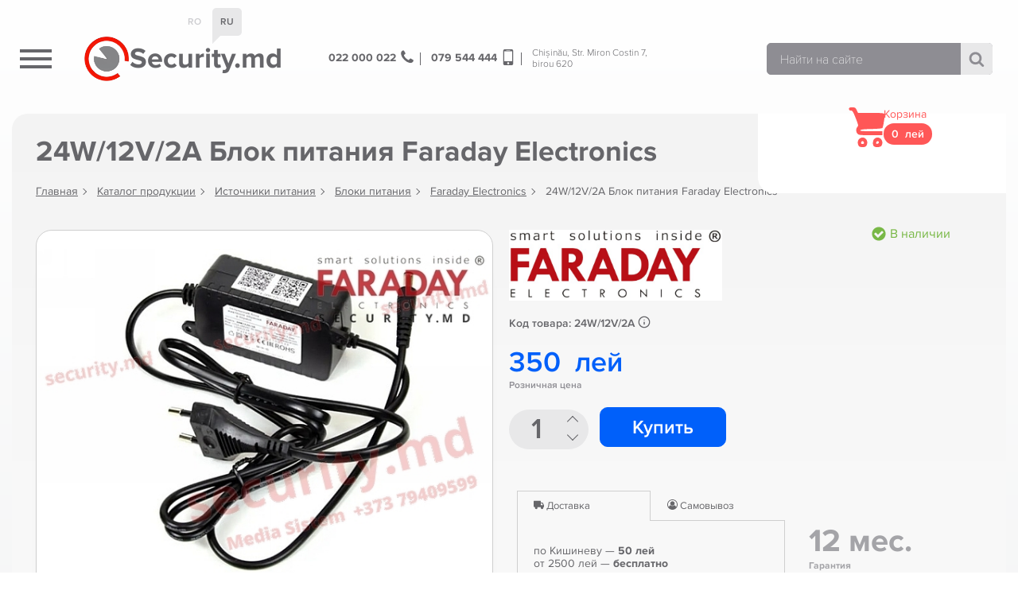

--- FILE ---
content_type: text/html; charset=UTF-8
request_url: https://security.md/product/24w-12v-2a-blok-pitaniya-faraday-electronics/
body_size: 12335
content:
<!doctype html>
<html dir="ltr" lang="ru-RU" prefix="og: https://ogp.me/ns#">
<head>
<meta charset="UTF-8">
<meta name="viewport" content="width=device-width, initial-scale=1, maximum-scale=2.0">
<link rel="profile" href="http://gmpg.org/xfn/11">
<link rel="pingback" href="https://security.md/xmlrpc.php">
<title>24W/12V/2A Блок питания Faraday Electronics | Security Shop</title>
<meta property="og:site_name" content="Security Shop"/>
<meta property="og:title" content="24W/12V/2A Блок питания Faraday Electronics" />
<meta property="og:description" content="Блок питания Faraday Electronics 24W/12V/2A импульсный, одноканальный.  Функциональные особенности: - 100% автоматическая защита выхода - высокий КПД - минимальная мощность холостого хода - минимальные шум и пульсации на выходе - минимальный размер" />
<meta property="og:image" content="https://security.md/wp-content/uploads/2023/09/609_487_202303faraday-electronics-24w-12v-2a-moldova1.jpg" />
<meta property="og:image:width" content="609" />
<meta property="og:image:height" content="438" />
<meta property="og:url" content="https://security.md/product/24w-12v-2a-blok-pitaniya-faraday-electronics/" />
<meta property="og:type" content="website" />
<script type="application/ld+json">
{ "@context": "https://schema.org",
 "@type": "Organization",
 "name": "\"Media Sistem\" SRL",
 "legalName" : "\"Media Sistem\" SRL",
 "url": "https://security.md",
 "logo": "https://security.md/wp-content/themes/security.md/img/logo.png",
 "address": {
 "@type": "PostalAddress",
 "streetAddress": "Str. Miron Costin 7, birou 620",
 "addressLocality": "Chișinău",
 "postalCode": "2068",
 "addressCountry": "MD"
 },
 "contactPoint": {
 "@type": "ContactPoint",
 "contactType": "customer support",
 "telephone": "[+37322000022,+37379544444]",
 "email": "mediasistem@mail.ru"
 }
 }
</script>
<script type="application/ld+json">
{
"@context": "https://schema.org",
"@type": "BreadcrumbList",
  "itemListElement": [{
    "@type": "ListItem",
    "position": 1,
    "name": "Главная",
    "item": "https://security.md"
  }
    ,{
    "@type": "ListItem",
    "position": 2,
    "name": "Каталог продукции",
    "item": "https://security.md/shop/"
  }  
    ,{
    "@type": "ListItem",
    "position": 3,
    "name": "Источники питания",
    "item": "https://security.md/pcat/istochniki-pitaniya/"
  }  
    ,{
    "@type": "ListItem",
    "position": 4,
    "name": "Блоки питания",
    "item": "https://security.md/pcat/istochniki-pitaniya/bloki-pitaniya/"
  }  
    ,{
    "@type": "ListItem",
    "position": 5,
    "name": "Faraday Electronics",
    "item": "https://security.md/pcat/istochniki-pitaniya/bloki-pitaniya/faraday-electronics/"
  }  
    ,{
    "@type": "ListItem",
    "position": 6,
    "name": "24W/12V/2A Блок питания Faraday Electronics",
    "item": "https://security.md/product/24w-12v-2a-blok-pitaniya-faraday-electronics/"
  }
    ]
}	
</script>

<script type="application/ld+json">
{
  "@context": "https://schema.org/",
  "@type": "Product",
  "name": "24W/12V/2A Блок питания Faraday Electronics",
  "image": ["https://security.md/wp-content/uploads/2023/09/609_487_202303faraday-electronics-24w-12v-2a-moldova1.jpg"],
  "description": "Блок питания Faraday Electronics 24W/12V/2A импульсный, одноканальный.  Функциональные особенности: - 100% автоматическая защита выхода - высокий КПД - минимальная мощность холостого хода - минимальные шум и пульсации на выходе - минимальный размер",
  "sku": "24W/12V/2A",
  "category":"Источники питания > Блоки питания > Faraday Electronics",
    "brand": {
    "@type": "Thing",
    "name": "Faraday Electronics"
  },
    "offers": {
    "@type": "Offer",
    "url": "https://security.md/product/24w-12v-2a-blok-pitaniya-faraday-electronics/",
    "priceCurrency": "MDL",
    "price": "350",
    "itemCondition": "https://schema.org/NewCondition",
    "availability": "https://schema.org/InStock",
    "priceValidUntil":"2026-01-29",
    "seller": {
      "@type": "Organization",
      "name": "\"Media Sistem\" SRL"
    }
  }
}
</script>
<link rel="apple-touch-icon" sizes="60x60" href="https://security.md/wp-content/themes/security.md/favicon/apple-touch-icon.png">
<link rel="icon" type="image/png" sizes="32x32" href="https://security.md/wp-content/themes/security.md/favicon/favicon-32x32.png">
<link rel="icon" type="image/png" sizes="16x16" href="https://security.md/wp-content/themes/security.md/favicon/favicon-16x16.png">
<link rel="manifest" href="https://security.md/wp-content/themes/security.md/favicon/site.webmanifest">
<link rel="mask-icon" href="https://security.md/wp-content/themes/security.md/favicon/safari-pinned-tab.svg" color="#1b1f77">
<link rel="shortcut icon" href="https://security.md/wp-content/themes/security.md/favicon/favicon.ico">
<meta name="msapplication-TileColor" content="#ffffff">
<meta name="msapplication-config" content="https://security.md/wp-content/themes/security.md/favicon/browserconfig.xml">
<meta name="theme-color" content="#ffffff">


	<style>img:is([sizes="auto" i], [sizes^="auto," i]) { contain-intrinsic-size: 3000px 1500px }</style>
	
		<!-- All in One SEO 4.8.1.1 - aioseo.com -->
	<meta name="description" content="Блок питания Faraday Electronics 24W/12V/2A импульсный, одноканальный. Функциональные особенности: - 100% автоматическая защита выхода - высокий КПД - минимальная мощность холостого хода - минимальные шум и пульсации на выходе - минимальный размер корпуса в своем классе - негорючий материал корпуса Технические характеристики: Выход: номинальная выходная мощность: 24 Вт максимальная выходная мощность: 28 Вт выходное напряжение:" />
	<meta name="robots" content="max-image-preview:large" />
	<link rel="canonical" href="https://security.md/product/24w-12v-2a-blok-pitaniya-faraday-electronics/" />
	<meta name="generator" content="All in One SEO (AIOSEO) 4.8.1.1" />
		<meta property="og:locale" content="ru_RU" />
		<meta property="og:site_name" content="Security Shop | Оборудование для безопасности, видеонаблюдение, домофоны в Молдове" />
		<meta property="og:type" content="article" />
		<meta property="og:title" content="24W/12V/2A Блок питания Faraday Electronics | Security Shop" />
		<meta property="og:description" content="Блок питания Faraday Electronics 24W/12V/2A импульсный, одноканальный. Функциональные особенности: - 100% автоматическая защита выхода - высокий КПД - минимальная мощность холостого хода - минимальные шум и пульсации на выходе - минимальный размер корпуса в своем классе - негорючий материал корпуса Технические характеристики: Выход: номинальная выходная мощность: 24 Вт максимальная выходная мощность: 28 Вт выходное напряжение:" />
		<meta property="og:url" content="https://security.md/product/24w-12v-2a-blok-pitaniya-faraday-electronics/" />
		<meta property="article:published_time" content="2023-09-06T10:18:53+00:00" />
		<meta property="article:modified_time" content="2023-09-06T15:23:28+00:00" />
		<meta name="twitter:card" content="summary_large_image" />
		<meta name="twitter:title" content="24W/12V/2A Блок питания Faraday Electronics | Security Shop" />
		<meta name="twitter:description" content="Блок питания Faraday Electronics 24W/12V/2A импульсный, одноканальный. Функциональные особенности: - 100% автоматическая защита выхода - высокий КПД - минимальная мощность холостого хода - минимальные шум и пульсации на выходе - минимальный размер корпуса в своем классе - негорючий материал корпуса Технические характеристики: Выход: номинальная выходная мощность: 24 Вт максимальная выходная мощность: 28 Вт выходное напряжение:" />
		<script type="application/ld+json" class="aioseo-schema">
			{"@context":"https:\/\/schema.org","@graph":[{"@type":"BreadcrumbList","@id":"https:\/\/security.md\/product\/24w-12v-2a-blok-pitaniya-faraday-electronics\/#breadcrumblist","itemListElement":[{"@type":"ListItem","@id":"https:\/\/security.md\/#listItem","position":1,"name":"\u0413\u043b\u0430\u0432\u043d\u0430\u044f \u0441\u0442\u0440\u0430\u043d\u0438\u0446\u0430","item":"https:\/\/security.md\/","nextItem":{"@type":"ListItem","@id":"https:\/\/security.md\/product\/24w-12v-2a-blok-pitaniya-faraday-electronics\/#listItem","name":"24W\/12V\/2A \u0411\u043b\u043e\u043a \u043f\u0438\u0442\u0430\u043d\u0438\u044f Faraday Electronics"}},{"@type":"ListItem","@id":"https:\/\/security.md\/product\/24w-12v-2a-blok-pitaniya-faraday-electronics\/#listItem","position":2,"name":"24W\/12V\/2A \u0411\u043b\u043e\u043a \u043f\u0438\u0442\u0430\u043d\u0438\u044f Faraday Electronics","previousItem":{"@type":"ListItem","@id":"https:\/\/security.md\/#listItem","name":"\u0413\u043b\u0430\u0432\u043d\u0430\u044f \u0441\u0442\u0440\u0430\u043d\u0438\u0446\u0430"}}]},{"@type":"ItemPage","@id":"https:\/\/security.md\/product\/24w-12v-2a-blok-pitaniya-faraday-electronics\/#itempage","url":"https:\/\/security.md\/product\/24w-12v-2a-blok-pitaniya-faraday-electronics\/","name":"24W\/12V\/2A \u0411\u043b\u043e\u043a \u043f\u0438\u0442\u0430\u043d\u0438\u044f Faraday Electronics | Security Shop","description":"\u0411\u043b\u043e\u043a \u043f\u0438\u0442\u0430\u043d\u0438\u044f Faraday Electronics 24W\/12V\/2A \u0438\u043c\u043f\u0443\u043b\u044c\u0441\u043d\u044b\u0439, \u043e\u0434\u043d\u043e\u043a\u0430\u043d\u0430\u043b\u044c\u043d\u044b\u0439. \u0424\u0443\u043d\u043a\u0446\u0438\u043e\u043d\u0430\u043b\u044c\u043d\u044b\u0435 \u043e\u0441\u043e\u0431\u0435\u043d\u043d\u043e\u0441\u0442\u0438: - 100% \u0430\u0432\u0442\u043e\u043c\u0430\u0442\u0438\u0447\u0435\u0441\u043a\u0430\u044f \u0437\u0430\u0449\u0438\u0442\u0430 \u0432\u044b\u0445\u043e\u0434\u0430 - \u0432\u044b\u0441\u043e\u043a\u0438\u0439 \u041a\u041f\u0414 - \u043c\u0438\u043d\u0438\u043c\u0430\u043b\u044c\u043d\u0430\u044f \u043c\u043e\u0449\u043d\u043e\u0441\u0442\u044c \u0445\u043e\u043b\u043e\u0441\u0442\u043e\u0433\u043e \u0445\u043e\u0434\u0430 - \u043c\u0438\u043d\u0438\u043c\u0430\u043b\u044c\u043d\u044b\u0435 \u0448\u0443\u043c \u0438 \u043f\u0443\u043b\u044c\u0441\u0430\u0446\u0438\u0438 \u043d\u0430 \u0432\u044b\u0445\u043e\u0434\u0435 - \u043c\u0438\u043d\u0438\u043c\u0430\u043b\u044c\u043d\u044b\u0439 \u0440\u0430\u0437\u043c\u0435\u0440 \u043a\u043e\u0440\u043f\u0443\u0441\u0430 \u0432 \u0441\u0432\u043e\u0435\u043c \u043a\u043b\u0430\u0441\u0441\u0435 - \u043d\u0435\u0433\u043e\u0440\u044e\u0447\u0438\u0439 \u043c\u0430\u0442\u0435\u0440\u0438\u0430\u043b \u043a\u043e\u0440\u043f\u0443\u0441\u0430 \u0422\u0435\u0445\u043d\u0438\u0447\u0435\u0441\u043a\u0438\u0435 \u0445\u0430\u0440\u0430\u043a\u0442\u0435\u0440\u0438\u0441\u0442\u0438\u043a\u0438: \u0412\u044b\u0445\u043e\u0434: \u043d\u043e\u043c\u0438\u043d\u0430\u043b\u044c\u043d\u0430\u044f \u0432\u044b\u0445\u043e\u0434\u043d\u0430\u044f \u043c\u043e\u0449\u043d\u043e\u0441\u0442\u044c: 24 \u0412\u0442 \u043c\u0430\u043a\u0441\u0438\u043c\u0430\u043b\u044c\u043d\u0430\u044f \u0432\u044b\u0445\u043e\u0434\u043d\u0430\u044f \u043c\u043e\u0449\u043d\u043e\u0441\u0442\u044c: 28 \u0412\u0442 \u0432\u044b\u0445\u043e\u0434\u043d\u043e\u0435 \u043d\u0430\u043f\u0440\u044f\u0436\u0435\u043d\u0438\u0435:","inLanguage":"ru-RU","isPartOf":{"@id":"https:\/\/security.md\/#website"},"breadcrumb":{"@id":"https:\/\/security.md\/product\/24w-12v-2a-blok-pitaniya-faraday-electronics\/#breadcrumblist"},"image":{"@type":"ImageObject","url":"https:\/\/security.md\/wp-content\/uploads\/2023\/09\/609_487_202303faraday-electronics-24w-12v-2a-moldova1.jpg","@id":"https:\/\/security.md\/product\/24w-12v-2a-blok-pitaniya-faraday-electronics\/#mainImage","width":609,"height":438},"primaryImageOfPage":{"@id":"https:\/\/security.md\/product\/24w-12v-2a-blok-pitaniya-faraday-electronics\/#mainImage"},"datePublished":"2023-09-06T10:18:53+00:00","dateModified":"2023-09-06T15:23:28+00:00"},{"@type":"Organization","@id":"https:\/\/security.md\/#organization","name":"Security Shop","description":"\u041e\u0431\u043e\u0440\u0443\u0434\u043e\u0432\u0430\u043d\u0438\u0435 \u0434\u043b\u044f \u0431\u0435\u0437\u043e\u043f\u0430\u0441\u043d\u043e\u0441\u0442\u0438, \u0432\u0438\u0434\u0435\u043e\u043d\u0430\u0431\u043b\u044e\u0434\u0435\u043d\u0438\u0435, \u0434\u043e\u043c\u043e\u0444\u043e\u043d\u044b \u0432 \u041c\u043e\u043b\u0434\u043e\u0432\u0435","url":"https:\/\/security.md\/"},{"@type":"WebSite","@id":"https:\/\/security.md\/#website","url":"https:\/\/security.md\/","name":"Security Shop","description":"\u041e\u0431\u043e\u0440\u0443\u0434\u043e\u0432\u0430\u043d\u0438\u0435 \u0434\u043b\u044f \u0431\u0435\u0437\u043e\u043f\u0430\u0441\u043d\u043e\u0441\u0442\u0438, \u0432\u0438\u0434\u0435\u043e\u043d\u0430\u0431\u043b\u044e\u0434\u0435\u043d\u0438\u0435, \u0434\u043e\u043c\u043e\u0444\u043e\u043d\u044b \u0432 \u041c\u043e\u043b\u0434\u043e\u0432\u0435","inLanguage":"ru-RU","publisher":{"@id":"https:\/\/security.md\/#organization"}}]}
		</script>
		<!-- All in One SEO -->

<style id='classic-theme-styles-inline-css'>
/*! This file is auto-generated */
.wp-block-button__link{color:#fff;background-color:#32373c;border-radius:9999px;box-shadow:none;text-decoration:none;padding:calc(.667em + 2px) calc(1.333em + 2px);font-size:1.125em}.wp-block-file__button{background:#32373c;color:#fff;text-decoration:none}
</style>
<style id='global-styles-inline-css'>
:root{--wp--preset--aspect-ratio--square: 1;--wp--preset--aspect-ratio--4-3: 4/3;--wp--preset--aspect-ratio--3-4: 3/4;--wp--preset--aspect-ratio--3-2: 3/2;--wp--preset--aspect-ratio--2-3: 2/3;--wp--preset--aspect-ratio--16-9: 16/9;--wp--preset--aspect-ratio--9-16: 9/16;--wp--preset--color--black: #000000;--wp--preset--color--cyan-bluish-gray: #abb8c3;--wp--preset--color--white: #ffffff;--wp--preset--color--pale-pink: #f78da7;--wp--preset--color--vivid-red: #cf2e2e;--wp--preset--color--luminous-vivid-orange: #ff6900;--wp--preset--color--luminous-vivid-amber: #fcb900;--wp--preset--color--light-green-cyan: #7bdcb5;--wp--preset--color--vivid-green-cyan: #00d084;--wp--preset--color--pale-cyan-blue: #8ed1fc;--wp--preset--color--vivid-cyan-blue: #0693e3;--wp--preset--color--vivid-purple: #9b51e0;--wp--preset--gradient--vivid-cyan-blue-to-vivid-purple: linear-gradient(135deg,rgba(6,147,227,1) 0%,rgb(155,81,224) 100%);--wp--preset--gradient--light-green-cyan-to-vivid-green-cyan: linear-gradient(135deg,rgb(122,220,180) 0%,rgb(0,208,130) 100%);--wp--preset--gradient--luminous-vivid-amber-to-luminous-vivid-orange: linear-gradient(135deg,rgba(252,185,0,1) 0%,rgba(255,105,0,1) 100%);--wp--preset--gradient--luminous-vivid-orange-to-vivid-red: linear-gradient(135deg,rgba(255,105,0,1) 0%,rgb(207,46,46) 100%);--wp--preset--gradient--very-light-gray-to-cyan-bluish-gray: linear-gradient(135deg,rgb(238,238,238) 0%,rgb(169,184,195) 100%);--wp--preset--gradient--cool-to-warm-spectrum: linear-gradient(135deg,rgb(74,234,220) 0%,rgb(151,120,209) 20%,rgb(207,42,186) 40%,rgb(238,44,130) 60%,rgb(251,105,98) 80%,rgb(254,248,76) 100%);--wp--preset--gradient--blush-light-purple: linear-gradient(135deg,rgb(255,206,236) 0%,rgb(152,150,240) 100%);--wp--preset--gradient--blush-bordeaux: linear-gradient(135deg,rgb(254,205,165) 0%,rgb(254,45,45) 50%,rgb(107,0,62) 100%);--wp--preset--gradient--luminous-dusk: linear-gradient(135deg,rgb(255,203,112) 0%,rgb(199,81,192) 50%,rgb(65,88,208) 100%);--wp--preset--gradient--pale-ocean: linear-gradient(135deg,rgb(255,245,203) 0%,rgb(182,227,212) 50%,rgb(51,167,181) 100%);--wp--preset--gradient--electric-grass: linear-gradient(135deg,rgb(202,248,128) 0%,rgb(113,206,126) 100%);--wp--preset--gradient--midnight: linear-gradient(135deg,rgb(2,3,129) 0%,rgb(40,116,252) 100%);--wp--preset--font-size--small: 13px;--wp--preset--font-size--medium: 20px;--wp--preset--font-size--large: 36px;--wp--preset--font-size--x-large: 42px;--wp--preset--spacing--20: 0.44rem;--wp--preset--spacing--30: 0.67rem;--wp--preset--spacing--40: 1rem;--wp--preset--spacing--50: 1.5rem;--wp--preset--spacing--60: 2.25rem;--wp--preset--spacing--70: 3.38rem;--wp--preset--spacing--80: 5.06rem;--wp--preset--shadow--natural: 6px 6px 9px rgba(0, 0, 0, 0.2);--wp--preset--shadow--deep: 12px 12px 50px rgba(0, 0, 0, 0.4);--wp--preset--shadow--sharp: 6px 6px 0px rgba(0, 0, 0, 0.2);--wp--preset--shadow--outlined: 6px 6px 0px -3px rgba(255, 255, 255, 1), 6px 6px rgba(0, 0, 0, 1);--wp--preset--shadow--crisp: 6px 6px 0px rgba(0, 0, 0, 1);}:where(.is-layout-flex){gap: 0.5em;}:where(.is-layout-grid){gap: 0.5em;}body .is-layout-flex{display: flex;}.is-layout-flex{flex-wrap: wrap;align-items: center;}.is-layout-flex > :is(*, div){margin: 0;}body .is-layout-grid{display: grid;}.is-layout-grid > :is(*, div){margin: 0;}:where(.wp-block-columns.is-layout-flex){gap: 2em;}:where(.wp-block-columns.is-layout-grid){gap: 2em;}:where(.wp-block-post-template.is-layout-flex){gap: 1.25em;}:where(.wp-block-post-template.is-layout-grid){gap: 1.25em;}.has-black-color{color: var(--wp--preset--color--black) !important;}.has-cyan-bluish-gray-color{color: var(--wp--preset--color--cyan-bluish-gray) !important;}.has-white-color{color: var(--wp--preset--color--white) !important;}.has-pale-pink-color{color: var(--wp--preset--color--pale-pink) !important;}.has-vivid-red-color{color: var(--wp--preset--color--vivid-red) !important;}.has-luminous-vivid-orange-color{color: var(--wp--preset--color--luminous-vivid-orange) !important;}.has-luminous-vivid-amber-color{color: var(--wp--preset--color--luminous-vivid-amber) !important;}.has-light-green-cyan-color{color: var(--wp--preset--color--light-green-cyan) !important;}.has-vivid-green-cyan-color{color: var(--wp--preset--color--vivid-green-cyan) !important;}.has-pale-cyan-blue-color{color: var(--wp--preset--color--pale-cyan-blue) !important;}.has-vivid-cyan-blue-color{color: var(--wp--preset--color--vivid-cyan-blue) !important;}.has-vivid-purple-color{color: var(--wp--preset--color--vivid-purple) !important;}.has-black-background-color{background-color: var(--wp--preset--color--black) !important;}.has-cyan-bluish-gray-background-color{background-color: var(--wp--preset--color--cyan-bluish-gray) !important;}.has-white-background-color{background-color: var(--wp--preset--color--white) !important;}.has-pale-pink-background-color{background-color: var(--wp--preset--color--pale-pink) !important;}.has-vivid-red-background-color{background-color: var(--wp--preset--color--vivid-red) !important;}.has-luminous-vivid-orange-background-color{background-color: var(--wp--preset--color--luminous-vivid-orange) !important;}.has-luminous-vivid-amber-background-color{background-color: var(--wp--preset--color--luminous-vivid-amber) !important;}.has-light-green-cyan-background-color{background-color: var(--wp--preset--color--light-green-cyan) !important;}.has-vivid-green-cyan-background-color{background-color: var(--wp--preset--color--vivid-green-cyan) !important;}.has-pale-cyan-blue-background-color{background-color: var(--wp--preset--color--pale-cyan-blue) !important;}.has-vivid-cyan-blue-background-color{background-color: var(--wp--preset--color--vivid-cyan-blue) !important;}.has-vivid-purple-background-color{background-color: var(--wp--preset--color--vivid-purple) !important;}.has-black-border-color{border-color: var(--wp--preset--color--black) !important;}.has-cyan-bluish-gray-border-color{border-color: var(--wp--preset--color--cyan-bluish-gray) !important;}.has-white-border-color{border-color: var(--wp--preset--color--white) !important;}.has-pale-pink-border-color{border-color: var(--wp--preset--color--pale-pink) !important;}.has-vivid-red-border-color{border-color: var(--wp--preset--color--vivid-red) !important;}.has-luminous-vivid-orange-border-color{border-color: var(--wp--preset--color--luminous-vivid-orange) !important;}.has-luminous-vivid-amber-border-color{border-color: var(--wp--preset--color--luminous-vivid-amber) !important;}.has-light-green-cyan-border-color{border-color: var(--wp--preset--color--light-green-cyan) !important;}.has-vivid-green-cyan-border-color{border-color: var(--wp--preset--color--vivid-green-cyan) !important;}.has-pale-cyan-blue-border-color{border-color: var(--wp--preset--color--pale-cyan-blue) !important;}.has-vivid-cyan-blue-border-color{border-color: var(--wp--preset--color--vivid-cyan-blue) !important;}.has-vivid-purple-border-color{border-color: var(--wp--preset--color--vivid-purple) !important;}.has-vivid-cyan-blue-to-vivid-purple-gradient-background{background: var(--wp--preset--gradient--vivid-cyan-blue-to-vivid-purple) !important;}.has-light-green-cyan-to-vivid-green-cyan-gradient-background{background: var(--wp--preset--gradient--light-green-cyan-to-vivid-green-cyan) !important;}.has-luminous-vivid-amber-to-luminous-vivid-orange-gradient-background{background: var(--wp--preset--gradient--luminous-vivid-amber-to-luminous-vivid-orange) !important;}.has-luminous-vivid-orange-to-vivid-red-gradient-background{background: var(--wp--preset--gradient--luminous-vivid-orange-to-vivid-red) !important;}.has-very-light-gray-to-cyan-bluish-gray-gradient-background{background: var(--wp--preset--gradient--very-light-gray-to-cyan-bluish-gray) !important;}.has-cool-to-warm-spectrum-gradient-background{background: var(--wp--preset--gradient--cool-to-warm-spectrum) !important;}.has-blush-light-purple-gradient-background{background: var(--wp--preset--gradient--blush-light-purple) !important;}.has-blush-bordeaux-gradient-background{background: var(--wp--preset--gradient--blush-bordeaux) !important;}.has-luminous-dusk-gradient-background{background: var(--wp--preset--gradient--luminous-dusk) !important;}.has-pale-ocean-gradient-background{background: var(--wp--preset--gradient--pale-ocean) !important;}.has-electric-grass-gradient-background{background: var(--wp--preset--gradient--electric-grass) !important;}.has-midnight-gradient-background{background: var(--wp--preset--gradient--midnight) !important;}.has-small-font-size{font-size: var(--wp--preset--font-size--small) !important;}.has-medium-font-size{font-size: var(--wp--preset--font-size--medium) !important;}.has-large-font-size{font-size: var(--wp--preset--font-size--large) !important;}.has-x-large-font-size{font-size: var(--wp--preset--font-size--x-large) !important;}
:where(.wp-block-post-template.is-layout-flex){gap: 1.25em;}:where(.wp-block-post-template.is-layout-grid){gap: 1.25em;}
:where(.wp-block-columns.is-layout-flex){gap: 2em;}:where(.wp-block-columns.is-layout-grid){gap: 2em;}
:root :where(.wp-block-pullquote){font-size: 1.5em;line-height: 1.6;}
</style>
<link rel='stylesheet' id='brands-styles-css' href='https://security.md/wp-content/plugins/woocommerce/assets/css/brands.css?ver=9.8.1' media='all' />
<link rel='stylesheet' id='secmd-jquery.bxslider-css' href='https://security.md/wp-content/themes/security.md/css/jquery.bxslider.css?ver=1.0' media='all' />
<link rel='stylesheet' id='secmd-slick-css' href='https://security.md/wp-content/themes/security.md/css/slick.css?ver=1.0' media='all' />
<link rel='stylesheet' id='secmd-jquery.fancybox-css' href='https://security.md/wp-content/themes/security.md/css/jquery.fancybox.min.css?ver=1.0' media='all' />
<link rel='stylesheet' id='secmd-main-css' href='https://security.md/wp-content/themes/security.md/css/main.css?ver=1.4' media='all' />
<link rel='stylesheet' id='wwp_single_product_page_css-css' href='https://security.md/wp-content/plugins/woocommerce-wholesale-prices/css/frontend/product/wwp-single-product-page.css?ver=2.2.2.1' media='all' />
<script src="https://security.md/wp-content/themes/security.md/js/jquery-3.3.1.min.js?ver=3.3.1" id="jquery-js"></script>
<script src="https://security.md/wp-content/plugins/woocommerce/assets/js/jquery-blockui/jquery.blockUI.min.js?ver=2.7.0-wc.9.8.1" id="jquery-blockui-js" defer data-wp-strategy="defer"></script>
<script id="wc-add-to-cart-js-extra">
var wc_add_to_cart_params = {"ajax_url":"\/wp-admin\/admin-ajax.php","wc_ajax_url":"\/?wc-ajax=%%endpoint%%","i18n_view_cart":"\u041f\u0440\u043e\u0441\u043c\u043e\u0442\u0440 \u043a\u043e\u0440\u0437\u0438\u043d\u044b","cart_url":"https:\/\/security.md\/cart\/","is_cart":"","cart_redirect_after_add":"no"};
</script>
<script src="https://security.md/wp-content/plugins/woocommerce/assets/js/frontend/add-to-cart.min.js?ver=9.8.1" id="wc-add-to-cart-js" defer data-wp-strategy="defer"></script>
<script id="wc-single-product-js-extra">
var wc_single_product_params = {"i18n_required_rating_text":"\u041f\u043e\u0436\u0430\u043b\u0443\u0439\u0441\u0442\u0430, \u043f\u043e\u0441\u0442\u0430\u0432\u044c\u0442\u0435 \u043e\u0446\u0435\u043d\u043a\u0443","i18n_rating_options":["1 \u0438\u0437 5 \u0437\u0432\u0451\u0437\u0434","2 \u0438\u0437 5 \u0437\u0432\u0451\u0437\u0434","3 \u0438\u0437 5 \u0437\u0432\u0451\u0437\u0434","4 \u0438\u0437 5 \u0437\u0432\u0451\u0437\u0434","5 \u0438\u0437 5 \u0437\u0432\u0451\u0437\u0434"],"i18n_product_gallery_trigger_text":"\u041f\u0440\u043e\u0441\u043c\u043e\u0442\u0440 \u0433\u0430\u043b\u0435\u0440\u0435\u0438 \u0438\u0437\u043e\u0431\u0440\u0430\u0436\u0435\u043d\u0438\u0439 \u0432 \u043f\u043e\u043b\u043d\u043e\u044d\u043a\u0440\u0430\u043d\u043d\u043e\u043c \u0440\u0435\u0436\u0438\u043c\u0435","review_rating_required":"yes","flexslider":{"rtl":false,"animation":"slide","smoothHeight":true,"directionNav":false,"controlNav":"thumbnails","slideshow":false,"animationSpeed":500,"animationLoop":false,"allowOneSlide":false},"zoom_enabled":"","zoom_options":[],"photoswipe_enabled":"","photoswipe_options":{"shareEl":false,"closeOnScroll":false,"history":false,"hideAnimationDuration":0,"showAnimationDuration":0},"flexslider_enabled":""};
</script>
<script src="https://security.md/wp-content/plugins/woocommerce/assets/js/frontend/single-product.min.js?ver=9.8.1" id="wc-single-product-js" defer data-wp-strategy="defer"></script>
<script src="https://security.md/wp-content/plugins/woocommerce/assets/js/js-cookie/js.cookie.min.js?ver=2.1.4-wc.9.8.1" id="js-cookie-js" defer data-wp-strategy="defer"></script>
<script id="woocommerce-js-extra">
var woocommerce_params = {"ajax_url":"\/wp-admin\/admin-ajax.php","wc_ajax_url":"\/?wc-ajax=%%endpoint%%","i18n_password_show":"\u041f\u043e\u043a\u0430\u0437\u0430\u0442\u044c \u043f\u0430\u0440\u043e\u043b\u044c","i18n_password_hide":"\u0421\u043a\u0440\u044b\u0442\u044c \u043f\u0430\u0440\u043e\u043b\u044c"};
</script>
<script src="https://security.md/wp-content/plugins/woocommerce/assets/js/frontend/woocommerce.min.js?ver=9.8.1" id="woocommerce-js" defer data-wp-strategy="defer"></script>
<link rel='shortlink' href='https://security.md/?p=30062' />
<meta name="wwp" content="yes" /><link hreflang="ru" href="https://security.md/ru/product/24w-12v-2a-blok-pitaniya-faraday-electronics/" rel="alternate" />
<link hreflang="ro" href="https://security.md/ro/product/24w-12v-2a-blok-pitaniya-faraday-electronics/" rel="alternate" />
<link hreflang="x-default" href="https://security.md/product/24w-12v-2a-blok-pitaniya-faraday-electronics/" rel="alternate" />
<meta name="generator" content="qTranslate-X 3.4.6.8" />
	<noscript><style>.woocommerce-product-gallery{ opacity: 1 !important; }</style></noscript>
	<meta name="generator" content="Elementor 3.28.3; features: additional_custom_breakpoints, e_local_google_fonts; settings: css_print_method-external, google_font-enabled, font_display-swap">
			<style>
				.e-con.e-parent:nth-of-type(n+4):not(.e-lazyloaded):not(.e-no-lazyload),
				.e-con.e-parent:nth-of-type(n+4):not(.e-lazyloaded):not(.e-no-lazyload) * {
					background-image: none !important;
				}
				@media screen and (max-height: 1024px) {
					.e-con.e-parent:nth-of-type(n+3):not(.e-lazyloaded):not(.e-no-lazyload),
					.e-con.e-parent:nth-of-type(n+3):not(.e-lazyloaded):not(.e-no-lazyload) * {
						background-image: none !important;
					}
				}
				@media screen and (max-height: 640px) {
					.e-con.e-parent:nth-of-type(n+2):not(.e-lazyloaded):not(.e-no-lazyload),
					.e-con.e-parent:nth-of-type(n+2):not(.e-lazyloaded):not(.e-no-lazyload) * {
						background-image: none !important;
					}
				}
			</style>
			</head>

<body class="nobg elementor-default elementor-kit-24121">



<header class="header " >
    <div class="wrapper">
        <div class="top_header">
            <ul class="langs">
               <li><a href="https://security.md/ro/product/24w-12v-2a-blok-pitaniya-faraday-electronics/">RO</a></li>
               <li><a class="active"  href="https://security.md/ru/product/24w-12v-2a-blok-pitaniya-faraday-electronics/">RU</a></li>
<!--               <li><a--><!-- href="--><!--/en/--><!--">EN</a></li>-->
            </ul>
            <ul class="top_menu">
                            </ul>
        </div>
        <div class="header_row">
            <div class="header_col_0">
                <div class="navigation_btn">
                    <div class="lines">
                        <span></span>
                        <span></span>
                        <span></span>
                    </div>
                </div>
            </div>
            <div class="header_col_1">
                <a href="https://security.md" class="header_logo">
                    <img width="58" height="58" src="https://security.md/wp-content/themes/security.md/img/logo.png" alt="Security.md logo">
                    <span class="text">Security.md</span>
                </a>
            </div>
            <div  class="header_col_2 address">
                <a class="phone" href="tel:+37322000022">
                    022&nbsp;000&nbsp;022
                    <svg class="icon ">
                    <use xlink:href="https://security.md/wp-content/themes/security.md/img/svgdefs.svg#icon_tel" xmlns:xlink="http://www.w3.org/1999/xlink"></use>
               </svg>                </a>
                <a class="phone" href="tel:+37379544444">
                    079&nbsp;544&nbsp;444
                    <svg class="icon ">
                    <use xlink:href="https://security.md/wp-content/themes/security.md/img/svgdefs.svg#icon_mobile" xmlns:xlink="http://www.w3.org/1999/xlink"></use>
               </svg>                </a>
                <a href="https://goo.gl/maps/EBgq9uuWZ5cKwEpX7" target="_blank">
                    Chișinău, 
                    Str. Miron Costin 7, <br> birou 620                </a>
            </div>
            <div class="header_col_3">
                <form action="https://security.md/search/" method="GET" class="search_form">
                                        <input type="search" placeholder="Найти на сайте" name="search" class="input" value="">
                    <button class="submit_btn" type="submit"><svg class="icon ">
                    <use xlink:href="https://security.md/wp-content/themes/security.md/img/svgdefs.svg#icon_search" xmlns:xlink="http://www.w3.org/1999/xlink"></use>
               </svg></button>
                </form>
            </div>
            <div class="header_col_4 cart_block">
                <div class="cart_icon">
                    <svg class="icon ">
                    <use xlink:href="https://security.md/wp-content/themes/security.md/img/svgdefs.svg#icon_cart2" xmlns:xlink="http://www.w3.org/1999/xlink"></use>
               </svg>                    <div class="cart_count">0</div>
                </div>
                    <div class="cart_text">
                        <span>Корзина</span>
                        <span class="price">0&nbsp; лей</span>
                    </div>

            </div>
            <div class="clearfix"></div>
        </div>
    </div>
</header>





<div class="main_top">
    <div class="wrapper">
        <div class="row">
            <div class="col_2">
                <nav class="navigation">
    <div class='mobile-lang-bar'><span><a href="https://security.md/ro/product/24w-12v-2a-blok-pitaniya-faraday-electronics/">RO</a></span><span class="active" ><a href="https://security.md/ru/product/24w-12v-2a-blok-pitaniya-faraday-electronics/">RU</a></span><span><a href="https://security.md/en/product/24w-12v-2a-blok-pitaniya-faraday-electronics/">EN</a></span></div>
    <ul class="header_nav">
            <li >
            <a  href="https://security.md/pcat/videonablyudenie/">
            <span class="icons">
                <svg class="icon plus">
                    <use xlink:href="https://security.md/wp-content/themes/security.md/img/svgdefs.svg#icon_plus_square" xmlns:xlink="http://www.w3.org/1999/xlink"></use>
               </svg>            </span>
                <span>Видеонаблюдение</span>
            </a>
                        <ul class="sub-category-nav">
                                <li>
                    <a  href="https://security.md/pcat/videonablyudenie/solar_solution/">
                        <span>Solar Solution</span>                        
                    </a>
                </li>
                                <li>
                    <a  href="https://security.md/pcat/videonablyudenie/ip-sistemy/">
                        <span>IP-Видеонаблюдение</span>                        
                    </a>
                </li>
                                <li>
                    <a  href="https://security.md/pcat/videonablyudenie/ahd-hdcvi-hdtvi-sistemy/">
                        <span>AHD, HDCVI, HDTVI Системы</span>                        
                    </a>
                </li>
                                <li>
                    <a  href="https://security.md/pcat/videonablyudenie/comutatoaresiantene/">
                        <span>Свитчи и антенны</span>                        
                    </a>
                </li>
                                <li>
                    <a  href="https://security.md/pcat/videonablyudenie/preobrazovateli-signala/">
                        <span>Преобразователи сигнала</span>                        
                    </a>
                </li>
                                <li>
                    <a  href="https://security.md/pcat/videonablyudenie/nakopiteli-informaczii/">
                        <span>Накопители информации</span>                        
                    </a>
                </li>
                                <li>
                    <a  href="https://security.md/pcat/videonablyudenie/peredacha-i-zashhita-videosignala/">
                        <span>Передача и защита видео</span>                        
                    </a>
                </li>
                                <li>
                    <a  href="https://security.md/pcat/videonablyudenie/kronshtejny-i-kozhuhi/">
                        <span>Термокожухи и кронштейны</span>                        
                    </a>
                </li>
                                <li>
                    <a  href="https://security.md/pcat/videonablyudenie/ustrojstva-upravleniya/">
                        <span>Мониторы и устройства управления</span>                        
                    </a>
                </li>
                                <li>
                    <a  href="https://security.md/pcat/videonablyudenie/aksessuary-videonablyudenie/">
                        <span>Аксессуары</span>                        
                    </a>
                </li>
                            </ul>
                    </li>
            <li >
            <a  href="https://security.md/pcat/domofony/">
            <span class="icons">
                <svg class="icon plus">
                    <use xlink:href="https://security.md/wp-content/themes/security.md/img/svgdefs.svg#icon_plus_square" xmlns:xlink="http://www.w3.org/1999/xlink"></use>
               </svg>            </span>
                <span>Домофоны</span>
            </a>
                        <ul class="sub-category-nav">
                                <li>
                    <a  href="https://security.md/pcat/domofony/ip-videodomofony/">
                        <span>IP Видеомониторы</span>                        
                    </a>
                </li>
                                <li>
                    <a  href="https://security.md/pcat/domofony/peregovornye-ustrojstva/">
                        <span>Переговорные устройства</span>                        
                    </a>
                </li>
                                <li>
                    <a  href="https://security.md/pcat/domofony/gotovye-komplekty-domofony/">
                        <span>Готовые комплекты</span>                        
                    </a>
                </li>
                                <li>
                    <a  href="https://security.md/pcat/domofony/ip-vyzyvnye-paneli/">
                        <span>IP Вызывные панели</span>                        
                    </a>
                </li>
                                <li>
                    <a  href="https://security.md/pcat/domofony/analogovye-videodomofony/">
                        <span>Аналоговые видеодомофоны</span>                        
                    </a>
                </li>
                                <li>
                    <a  href="https://security.md/pcat/domofony/audiodomofony/">
                        <span>Аудиодомофоны</span>                        
                    </a>
                </li>
                                <li>
                    <a  href="https://security.md/pcat/domofony/aksessuary/">
                        <span>Аксессуары для домофона</span>                        
                    </a>
                </li>
                            </ul>
                    </li>
            <li >
            <a  href="https://security.md/pcat/sistemy-kontrolya-i-upravleniya-dostupom/">
            <span class="icons">
                <svg class="icon plus">
                    <use xlink:href="https://security.md/wp-content/themes/security.md/img/svgdefs.svg#icon_plus_square" xmlns:xlink="http://www.w3.org/1999/xlink"></use>
               </svg>            </span>
                <span>Системы контроля доступа (СКУД)</span>
            </a>
                        <ul class="sub-category-nav">
                                <li>
                    <a  href="https://security.md/pcat/sistemy-kontrolya-i-upravleniya-dostupom/aksesuary/">
                        <span>Аксессуары</span>                        
                    </a>
                </li>
                                <li>
                    <a  href="https://security.md/pcat/sistemy-kontrolya-i-upravleniya-dostupom/kartochki-i-breloki/">
                        <span>Карточки и брелоки</span>                        
                    </a>
                </li>
                                <li>
                    <a  href="https://security.md/pcat/sistemy-kontrolya-i-upravleniya-dostupom/kontrollery/">
                        <span>Контроллеры</span>                        
                    </a>
                </li>
                                <li>
                    <a  href="https://security.md/pcat/sistemy-kontrolya-i-upravleniya-dostupom/software/">
                        <span>Программное обеспечение</span>                        
                    </a>
                </li>
                                <li>
                    <a  href="https://security.md/pcat/sistemy-kontrolya-i-upravleniya-dostupom/knopki-vyhoda/">
                        <span>Кнопки выхода</span>                        
                    </a>
                </li>
                                <li>
                    <a  href="https://security.md/pcat/sistemy-kontrolya-i-upravleniya-dostupom/turnikety-i-shlagbaumy/">
                        <span>Турникеты и Шлагбаумы</span>                        
                    </a>
                </li>
                                <li>
                    <a  href="https://security.md/pcat/sistemy-kontrolya-i-upravleniya-dostupom/dublikatory/">
                        <span>Дубликаторы</span>                        
                    </a>
                </li>
                                <li>
                    <a  href="https://security.md/pcat/sistemy-kontrolya-i-upravleniya-dostupom/dovodchiki/">
                        <span>Доводчики</span>                        
                    </a>
                </li>
                                <li>
                    <a  href="https://security.md/pcat/sistemy-kontrolya-i-upravleniya-dostupom/gps-monitoring/">
                        <span>GPS Мониторинг</span>                        
                    </a>
                </li>
                                <li>
                    <a  href="https://security.md/pcat/sistemy-kontrolya-i-upravleniya-dostupom/metallodetektory/">
                        <span>Металлодетекторы</span>                        
                    </a>
                </li>
                                <li>
                    <a  href="https://security.md/pcat/sistemy-kontrolya-i-upravleniya-dostupom/elektrozamki-zashhelki/">
                        <span>Электрозамки, защелки</span>                        
                    </a>
                </li>
                                <li>
                    <a  href="https://security.md/pcat/sistemy-kontrolya-i-upravleniya-dostupom/biometriya/">
                        <span>Биометрия</span>                        
                    </a>
                </li>
                                <li>
                    <a  href="https://security.md/pcat/sistemy-kontrolya-i-upravleniya-dostupom/schityvateli/">
                        <span>Считыватели</span>                        
                    </a>
                </li>
                            </ul>
                    </li>
            <li >
            <a  href="https://security.md/pcat/ohranno-pozharnaya-signalizacziya/">
            <span class="icons">
                <svg class="icon plus">
                    <use xlink:href="https://security.md/wp-content/themes/security.md/img/svgdefs.svg#icon_plus_square" xmlns:xlink="http://www.w3.org/1999/xlink"></use>
               </svg>            </span>
                <span>Охранные системы и сигнализации</span>
            </a>
                        <ul class="sub-category-nav">
                                <li>
                    <a  href="https://security.md/pcat/ohranno-pozharnaya-signalizacziya/kommunikatory-dozvonshhiki/">
                        <span>Коммуникаторы, дозвонщики</span>                        
                    </a>
                </li>
                                <li>
                    <a  href="https://security.md/pcat/ohranno-pozharnaya-signalizacziya/pribory-priemno-kontrolnye/">
                        <span>Приборы приемно-контрольные</span>                        
                    </a>
                </li>
                                <li>
                    <a  href="https://security.md/pcat/ohranno-pozharnaya-signalizacziya/besprovodnaya-signalizatsiya/">
                        <span>Беспроводная сигнализация</span>                        
                    </a>
                </li>
                                <li>
                    <a  href="https://security.md/pcat/ohranno-pozharnaya-signalizacziya/komplekty-signalizaczii/">
                        <span>Комплекты сигнализации</span>                        
                    </a>
                </li>
                                <li>
                    <a  href="https://security.md/pcat/ohranno-pozharnaya-signalizacziya/potenczial-radiobrelki/">
                        <span>Потенциал</span>                        
                    </a>
                </li>
                                <li>
                    <a  href="https://security.md/pcat/ohranno-pozharnaya-signalizacziya/sistemy-ohrany-perimetra/">
                        <span>Системы охраны периметра</span>                        
                    </a>
                </li>
                                <li>
                    <a  href="https://security.md/pcat/ohranno-pozharnaya-signalizacziya/provodnaya-signalizacziya/">
                        <span>Проводная сигнализация</span>                        
                    </a>
                </li>
                                <li>
                    <a  href="https://security.md/pcat/ohranno-pozharnaya-signalizacziya/sisteme-de-alarma-de-incendiu/">
                        <span>Системы пожарной сигнализации</span>                        
                    </a>
                </li>
                                <li>
                    <a  href="https://security.md/pcat/ohranno-pozharnaya-signalizacziya/izveshhateli/">
                        <span>Извещатели</span>                        
                    </a>
                </li>
                                <li>
                    <a  href="https://security.md/pcat/ohranno-pozharnaya-signalizacziya/opoveshhateli/">
                        <span>Оповещатели</span>                        
                    </a>
                </li>
                                <li>
                    <a  href="https://security.md/pcat/ohranno-pozharnaya-signalizacziya/priemniki/">
                        <span>Приемники</span>                        
                    </a>
                </li>
                            </ul>
                    </li>
            <li >
            <a  href="https://security.md/pcat/istochniki-pitaniya/">
            <span class="icons">
                <svg class="icon plus">
                    <use xlink:href="https://security.md/wp-content/themes/security.md/img/svgdefs.svg#icon_plus_square" xmlns:xlink="http://www.w3.org/1999/xlink"></use>
               </svg>            </span>
                <span>Источники питания</span>
            </a>
                        <ul class="sub-category-nav">
                                <li>
                    <a  href="https://security.md/pcat/istochniki-pitaniya/akkumulyatornye-batarei/">
                        <span>Аккумуляторные батареи</span>                        
                    </a>
                </li>
                                <li>
                    <a  href="https://security.md/pcat/istochniki-pitaniya/aksessuary-istochniki-pitaniya/">
                        <span>Аксессуары</span>                        
                    </a>
                </li>
                                <li>
                    <a  href="https://security.md/pcat/istochniki-pitaniya/batarejki/">
                        <span>Батарейки</span>                        
                    </a>
                </li>
                                <li>
                    <a  href="https://security.md/pcat/istochniki-pitaniya/mini-ups/">
                        <span>Mini UPS</span>                        
                    </a>
                </li>
                                <li>
                    <a  href="https://security.md/pcat/istochniki-pitaniya/transformatory/">
                        <span>Трансформаторы</span>                        
                    </a>
                </li>
                                <li>
                    <a  href="https://security.md/pcat/istochniki-pitaniya/bloki-pitaniya/">
                        <span>Блоки питания</span>                        
                    </a>
                </li>
                                <li>
                    <a  href="https://security.md/pcat/istochniki-pitaniya/bloki-besperebojnogo-pitaniya/">
                        <span>Блоки бесперебойного питания</span>                        
                    </a>
                </li>
                            </ul>
                    </li>
            <li >
            <a  href="https://security.md/pcat/sisteme-de-avertizare/">
            <span class="icons">
                <svg class="icon plus">
                    <use xlink:href="https://security.md/wp-content/themes/security.md/img/svgdefs.svg#icon_plus_square" xmlns:xlink="http://www.w3.org/1999/xlink"></use>
               </svg>            </span>
                <span>Звуковые системы оповещения</span>
            </a>
                    </li>
            <li >
            <a  href="https://security.md/pcat/metallodetektoryy/">
            <span class="icons">
                <svg class="icon plus">
                    <use xlink:href="https://security.md/wp-content/themes/security.md/img/svgdefs.svg#icon_plus_square" xmlns:xlink="http://www.w3.org/1999/xlink"></use>
               </svg>            </span>
                <span>Металлодетекторы</span>
            </a>
                    </li>
            <li >
            <a  href="https://security.md/pcat/kabelnaya-produkcziya/">
            <span class="icons">
                <svg class="icon plus">
                    <use xlink:href="https://security.md/wp-content/themes/security.md/img/svgdefs.svg#icon_plus_square" xmlns:xlink="http://www.w3.org/1999/xlink"></use>
               </svg>            </span>
                <span>Кабельная продукция</span>
            </a>
                        <ul class="sub-category-nav">
                                <li>
                    <a  href="https://security.md/pcat/kabelnaya-produkcziya/drugoe/">
                        <span>Другое</span>                        
                    </a>
                </li>
                                <li>
                    <a  href="https://security.md/pcat/kabelnaya-produkcziya/vitaya-para/">
                        <span>Витая пара (UTP)</span>                        
                    </a>
                </li>
                                <li>
                    <a  href="https://security.md/pcat/kabelnaya-produkcziya/opticheskij-kabel/">
                        <span>Оптический кабель</span>                        
                    </a>
                </li>
                                <li>
                    <a  href="https://security.md/pcat/kabelnaya-produkcziya/negoryuchij-kabel/">
                        <span>Негорючий кабель</span>                        
                    </a>
                </li>
                                <li>
                    <a  href="https://security.md/pcat/kabelnaya-produkcziya/koaksialnyj-kabel/">
                        <span>Коаксиальный кабель</span>                        
                    </a>
                </li>
                                <li>
                    <a  href="https://security.md/pcat/kabelnaya-produkcziya/signalnyj-kabel/">
                        <span>Сигнальный кабель</span>                        
                    </a>
                </li>
                                <li>
                    <a  href="https://security.md/pcat/kabelnaya-produkcziya/silovoj-kabel/">
                        <span>Силовой кабель</span>                        
                    </a>
                </li>
                            </ul>
                    </li>
            <li >
            <a  href="https://security.md/pcat/dictofon/">
            <span class="icons">
                <svg class="icon plus">
                    <use xlink:href="https://security.md/wp-content/themes/security.md/img/svgdefs.svg#icon_plus_square" xmlns:xlink="http://www.w3.org/1999/xlink"></use>
               </svg>            </span>
                <span>Диктофоны</span>
            </a>
                        <ul class="sub-category-nav">
                                <li>
                    <a  href="https://security.md/pcat/dictofon/olympus/">
                        <span>Olympus</span>                        
                    </a>
                </li>
                            </ul>
                    </li>
            <li >
            <a  href="https://security.md/pcat/binocluri-camere-cu-termoviziune/">
            <span class="icons">
                <svg class="icon plus">
                    <use xlink:href="https://security.md/wp-content/themes/security.md/img/svgdefs.svg#icon_plus_square" xmlns:xlink="http://www.w3.org/1999/xlink"></use>
               </svg>            </span>
                <span>Бинокли / Тепловизоры</span>
            </a>
                    </li>
            <li >
            <a  href="https://security.md/pcat/radiostanczii/">
            <span class="icons">
                <svg class="icon plus">
                    <use xlink:href="https://security.md/wp-content/themes/security.md/img/svgdefs.svg#icon_plus_square" xmlns:xlink="http://www.w3.org/1999/xlink"></use>
               </svg>            </span>
                <span>Радиостанции</span>
            </a>
                        <ul class="sub-category-nav">
                                <li>
                    <a  href="https://security.md/pcat/radiostanczii/drugie-radiostanczii/">
                        <span>Другие</span>                        
                    </a>
                </li>
                                <li>
                    <a  href="https://security.md/pcat/radiostanczii/baofeng/">
                        <span>Baofeng</span>                        
                    </a>
                </li>
                            </ul>
                    </li>
            <li >
            <a  href="https://security.md/pcat/numarat-bancnote/">
            <span class="icons">
                <svg class="icon plus">
                    <use xlink:href="https://security.md/wp-content/themes/security.md/img/svgdefs.svg#icon_plus_square" xmlns:xlink="http://www.w3.org/1999/xlink"></use>
               </svg>            </span>
                <span>Купюросчетные машинки</span>
            </a>
                    </li>
            <li >
            <a  href="https://security.md/pcat/sistemy-umnyj-dom/">
            <span class="icons">
                <svg class="icon plus">
                    <use xlink:href="https://security.md/wp-content/themes/security.md/img/svgdefs.svg#icon_plus_square" xmlns:xlink="http://www.w3.org/1999/xlink"></use>
               </svg>            </span>
                <span>Системы Умный дом</span>
            </a>
                    </li>
            <li >
            <a  href="https://security.md/pcat/rashodnye-materialy/">
            <span class="icons">
                <svg class="icon plus">
                    <use xlink:href="https://security.md/wp-content/themes/security.md/img/svgdefs.svg#icon_plus_square" xmlns:xlink="http://www.w3.org/1999/xlink"></use>
               </svg>            </span>
                <span>Расходные материалы</span>
            </a>
                        <ul class="sub-category-nav">
                                <li>
                    <a  href="https://security.md/pcat/rashodnye-materialy/styazhki/">
                        <span>Стяжки</span>                        
                    </a>
                </li>
                                <li>
                    <a  href="https://security.md/pcat/rashodnye-materialy/kronshtejny-dlya-plintov/">
                        <span>Кронштейны для плинтов</span>                        
                    </a>
                </li>
                                <li>
                    <a  href="https://security.md/pcat/rashodnye-materialy/vilka-setevaya-220v/">
                        <span>Вилка сетевая (220В)</span>                        
                    </a>
                </li>
                                <li>
                    <a  href="https://security.md/pcat/rashodnye-materialy/klipsy/">
                        <span>Клипсы</span>                        
                    </a>
                </li>
                                <li>
                    <a  href="https://security.md/pcat/rashodnye-materialy/kronshtejny/">
                        <span>Кронштейны</span>                        
                    </a>
                </li>
                                <li>
                    <a  href="https://security.md/pcat/rashodnye-materialy/capace/">
                        <span>Колпачки</span>                        
                    </a>
                </li>
                                <li>
                    <a  href="https://security.md/pcat/rashodnye-materialy/multimetry/">
                        <span>Мультиметры</span>                        
                    </a>
                </li>
                                <li>
                    <a  href="https://security.md/pcat/rashodnye-materialy/metizy/">
                        <span>Метизы</span>                        
                    </a>
                </li>
                                <li>
                    <a  href="https://security.md/pcat/rashodnye-materialy/konnektory/">
                        <span>Коннекторы</span>                        
                    </a>
                </li>
                                <li>
                    <a  href="https://security.md/pcat/rashodnye-materialy/gofrotruba/">
                        <span>Гофротруба</span>                        
                    </a>
                </li>
                                <li>
                    <a  href="https://security.md/pcat/rashodnye-materialy/kabel-kanal/">
                        <span>Кабель-канал</span>                        
                    </a>
                </li>
                                <li>
                    <a  href="https://security.md/pcat/rashodnye-materialy/plinty/">
                        <span>Плинты</span>                        
                    </a>
                </li>
                                <li>
                    <a  href="https://security.md/pcat/rashodnye-materialy/rozetki-nakladnye/">
                        <span>Розетки накладные</span>                        
                    </a>
                </li>
                                <li>
                    <a  href="https://security.md/pcat/rashodnye-materialy/kabel-bnc-dc/">
                        <span>Кабель BNC+DC</span>                        
                    </a>
                </li>
                                <li>
                    <a  href="https://security.md/pcat/rashodnye-materialy/rele/">
                        <span>Реле</span>                        
                    </a>
                </li>
                                <li>
                    <a  href="https://security.md/pcat/rashodnye-materialy/dyubelya/">
                        <span>Дюбеля</span>                        
                    </a>
                </li>
                                <li>
                    <a  href="https://security.md/pcat/rashodnye-materialy/termousadka/">
                        <span>Термоусадка</span>                        
                    </a>
                </li>
                                <li>
                    <a  href="https://security.md/pcat/rashodnye-materialy/raspred-koroba/">
                        <span>Распред. короба</span>                        
                    </a>
                </li>
                                <li>
                    <a  href="https://security.md/pcat/rashodnye-materialy/avtomaty/">
                        <span>Автоматы</span>                        
                    </a>
                </li>
                                <li>
                    <a  href="https://security.md/pcat/rashodnye-materialy/razemy/">
                        <span>Разъемы</span>                        
                    </a>
                </li>
                                <li>
                    <a  href="https://security.md/pcat/rashodnye-materialy/kabel-rca-dc/">
                        <span>Кабель RCA+DC</span>                        
                    </a>
                </li>
                                <li>
                    <a  href="https://security.md/pcat/rashodnye-materialy/boksy-montazhnye/">
                        <span>Боксы монтажные</span>                        
                    </a>
                </li>
                                <li>
                    <a  href="https://security.md/pcat/rashodnye-materialy/avtomatika/">
                        <span>Автоматика</span>                        
                    </a>
                </li>
                            </ul>
                    </li>
        </ul>
    <a href="https://goo.gl/maps/EBgq9uuWZ5cKwEpX7" target="_blank" class="address">"Media Sistem" SRL        2068,  Chișinău, Str. Miron Costin 7, birou 620 </a>
    <p>
        тел./факс: <a href="tel:+37322000022">022 000 022</a>
        <br>
        моб.: <a href="tel:+37379544444">079 544 444</a>
    </p>
    <p class="mail">e-mail: <a href="mailto:mediasistem@mail.ru">mediasistem@mail.ru</a></p>
</nav>            </div>
            <div class="col_10">
                <div class="inner_block single_product_page">
                    <h1>24W/12V/2A Блок питания Faraday Electronics</h1>
                    <ul class="breadcrumbs">
                        <li><a href="https://security.md">Главная</a></li>
                        <li><a href="https://security.md/shop/">Каталог продукции</a></li>
                                                <li><a href="https://security.md/pcat/istochniki-pitaniya/">Источники питания</a></li>
                                                <li><a href="https://security.md/pcat/istochniki-pitaniya/bloki-pitaniya/">Блоки питания</a></li>
                                                <li><a href="https://security.md/pcat/istochniki-pitaniya/bloki-pitaniya/faraday-electronics/">Faraday Electronics</a></li>
                                                <li><span>24W/12V/2A Блок питания Faraday Electronics</span></li>
                    </ul>
                    <div class="row mobile product">
                        <div class="col_6">
                            <div class="slider_product">
                                <div class="gallery_slider hidden_slider" data-slider="gallery_slider">
                                	                                        <div>
                                            <div class="image">
                                                <img src="/wp-content/uploads/resized/609_487_202309609_487_202303faraday-electronics-24w-12v-2a-moldova1.jpg" alt="">
                                            </div>
                                        </div>
                                	                                </div>
                                <div class="gallery_slider_small hidden_slider" data-slider="gallery_slider_small">
                                                                                                        </div>
                            </div>
                        </div>
                        <div class="col_6">
                            <div class="row">
                                <div class="col_6">
                                                                        <img src="/wp-content/uploads/2023/03/main_banner2-removebg-preview.jpg" alt="">
                                                                    </div>
                                <div class="col_6 tr">
                                	                                    <div class="instoke" ><svg class="icon icon_check_circle">
                    <use xlink:href="https://security.md/wp-content/themes/security.md/img/svgdefs.svg#icon_check_circle" xmlns:xlink="http://www.w3.org/1999/xlink"></use>
               </svg> В наличии</div>
                                                                    </div>
                            </div>
                            <div class="row">
                                <div class="col_12">
                                    <div class="code">Код товара: 24W/12V/2A <svg class="icon icon_info">
                    <use xlink:href="https://security.md/wp-content/themes/security.md/img/svgdefs.svg#icon_info" xmlns:xlink="http://www.w3.org/1999/xlink"></use>
               </svg></div>
                                </div>

                                <div class="col_12 price_block">
																			<p class="price">
											350&nbsp; лей											<span>Розничная цена</span>
										</p>

										                                </div>
                                                                <div class="col_12 book_block">
                                    <div class="value_buttons">
                                        <div class="value-button decrease" title="Уменьшить"></div>
                                        <input class="number qty digit-only" value="1" title="Количество в заказ">
                                        <div class="value-button increase" data-direction="1" title="Увеличить"></div>
                                    </div>
                                    <a href="#" class="button || large cart-button" data-item='{"product_id":30062}'>Купить</a>
                                </div>
                                                                <div class="col_12">
                                    <div class="row delivery_tabs">
                                        <div class="col_8">
                                            <ul class="tabs">
                                                <li class="tab_item active" data-id="delivery">
                                                    <svg class="icon ">
                    <use xlink:href="https://security.md/wp-content/themes/security.md/img/svgdefs.svg#icon_truck" xmlns:xlink="http://www.w3.org/1999/xlink"></use>
               </svg>                                                    Доставка                                                </li>
                                                <li class="tab_item" data-id="delivery2">
                                                    <svg class="icon ">
                    <use xlink:href="https://security.md/wp-content/themes/security.md/img/svgdefs.svg#icon_user_circle_o" xmlns:xlink="http://www.w3.org/1999/xlink"></use>
               </svg>                                                    Самовывоз                                                </li>
                                            </ul>
                                            <div class="tab_container">
                                                <div class="tab_content active" id="delivery">
                                                    <p>
                                                        <span>по Кишиневу — <b>50 лей</b></span>
                                                        <span>от 2500 лей — <b>бесплатно</b></span>
                                                    </p>
                                                    <p>
                                                        <span>по Молдове  — <b>150 лей</b></span>
                                                        <span>от 2500 лей — <b>бесплатно</b></span>
                                                    </p>
                                                </div>
                                                <div class="tab_content" id="delivery2">
                                                    <p>
                                                        <span>Из пункта самовывоза</span>
                                                        <span>Кишинёв, ул. Мирон Костин,7  — <b>бесплатно</b></span>
                                                    </p>
                                                </div>
                                            </div>
                                        </div>
                                        <div class="col_4 info_block">
                                            <p>12 мес.<span>Гарантия</span></p>
                                            <p>14 дней<span>Обмен / возврат товара</span></p>
                                        </div>
                                    </div>
                                </div>

                            </div>
                        </div>
                    </div>
                    <div class="main_tabs">
                        <div class="row mobile">
                            <div class="col_12">
                                <ul class="tabs">
                                    <li class="open_tabs || active" data-t="description">
                                        <svg class="icon ">
                    <use xlink:href="https://security.md/wp-content/themes/security.md/img/svgdefs.svg#icon_file" xmlns:xlink="http://www.w3.org/1999/xlink"></use>
               </svg>                                        Описание                                    </li>
                                                                        <li class="open_tabs" data-t="characteristics">
                                        <svg class="icon ">
                    <use xlink:href="https://security.md/wp-content/themes/security.md/img/svgdefs.svg#icon_list" xmlns:xlink="http://www.w3.org/1999/xlink"></use>
               </svg>                                        Характеристики                                    </li>
                                                                                                        </ul>
                                <div class="tab_container">
                                    <div class="tab_contents active" id="description">
                                    	<pre><p><strong>Блок питания Faraday Electronics 24W/12V/2A импульсный, одноканальный.</strong>

<strong>Функциональные особенности:</strong>
- 100% автоматическая защита выхода
- высокий КПД
- минимальная мощность холостого хода
- минимальные шум и пульсации на выходе
- минимальный размер корпуса в своем классе
- негорючий материал корпуса

<strong>Технические характеристики:</strong>

Выход:
номинальная выходная мощность: 24 Вт
максимальная выходная мощность: 28 Вт
выходное напряжение: 12 В
номинальный выходной ток: 2 А
шум и пульсации: ≤20 мВ
температурный дрейф: ≤0.5%

Вход:
выходное напряжение: AC 86-264В, DC 110-380В
КПД: 86%
стартовый ток: 20 А
время запуска: менее 500 мс
частота преобразования: 65 кГц
частота входного тока: 47-63 Гц
мощность холостого хода: ≤0.4 Вт
Время наработки на отказ: 150 000 часов

Рабочая температура: от -25°C до +70°C
Корпус: пластиковый
Длина входного кабеля: 1.2 м
Длина выходного кабеля: 1.2 м
Размеры: 80 х 44 х 29 мм

--
Купить Блок питания Faraday Electronics 24W/12V/2A в Молдове.</p></pre>
                                    </div>
                                    <div class="tab_contents" id="characteristics">
										<table class="product-spec-table" ><tr><td><b>[:ru]Бренд[:ro]Marca[:en]Brand[:md]Бренд[:]</b></td><td>Faraday Electronics</td></tr></table>                                    </div>
                                    <div class="tab_contents" id="instructions">
                                    	                                    </div>
                                </div>
                            </div>
                        </div>
                    </div>
                </div>
            </div>
        </div>
    </div>
</div>



	
			

	

<footer>
    <div class="wrapper_full">
        <div class="rows">
            <div class="column_2">
                <ul class="top_menu hide_desctop hide_tablet">
                                        
                    <li><a href="https://security.md/akczii/">Акции</a></li>
                                        
                    <li><a href="https://security.md/blog/">Статьи</a></li>
                                        
                    <li><a href="https://security.md/uslugi/">Услуги</a></li>
                                        
                    <li><a href="https://security.md/pomoshh/">Помощь</a></li>
                                        
                </ul>
                <ul class="bottom_menu hide_desctop hide_tablet">
                                        
                    <li><a href="https://security.md/servisnyj-czentr/">Сервисный центр</a></li>
                                        
                    <li><a href="https://security.md/sotrudnichestvo/">Сотрудничество</a></li>
                                        
                    <li><a href="https://security.md/kontakty/">Контакты</a></li>
                                        
                </ul>
                <a href="https://security.md" class="footer_logo">
                    <img src="https://security.md/wp-content/themes/security.md/img/logo.png" alt="Security.md">
                    <span class="text">
                        Security.md
                    <span class="rights">© 2018 - 2026 Security.md<br>All Rights Reserved.</span>
                    </span>
                </a>
            </div>
            <div class="column_7">
                <div  class="address">
                    <a class="phone" href="tel:+37322000022">
                        022&nbsp;000&nbsp;022
                        <svg class="icon ">
                    <use xlink:href="https://security.md/wp-content/themes/security.md/img/svgdefs.svg#icon_tel" xmlns:xlink="http://www.w3.org/1999/xlink"></use>
               </svg>                    </a>
                    <a class="phone" href="tel:+37379544444">
                        079&nbsp;544&nbsp;444
                        <svg class="icon ">
                    <use xlink:href="https://security.md/wp-content/themes/security.md/img/svgdefs.svg#icon_mobile" xmlns:xlink="http://www.w3.org/1999/xlink"></use>
               </svg>                    </a>
                    <a href="https://goo.gl/maps/EBgq9uuWZ5cKwEpX7" target="_blank">
                        Chișinău, Str. Miron Costin 7, birou 620, <br>
                        "Media Sistem" SRL                    </a>
                </div>


            </div>
            <div class="column_3">
                <div class="social">
					<h3>Мы принимаем</h3>
                    <div class="payment">
                    <img width="250" height="56" src="https://security.md/wp-content/themes/security.md/img/cards-payments-logo.png"  alt="cards logos">
                    </div>
					<h3>Мы в соц. сетях</h3>
	                						<ul>
															<li>
																		<a target="_blank" rel="noreferrer" href="https://www.youtube.com/@MediaSistem">
										<img width="40" height="40" src="https://security.md/wp-content/uploads/2025/03/youtube-svgrepo-com.svg" alt="toutube icon">
									</a>
								</li>
															<li>
																		<a target="_blank" rel="noreferrer" href="https://www.facebook.com/MEDIASISTEMCOM">
										<img width="40" height="40" src="https://security.md/wp-content/uploads/2025/03/facebook-svgrepo-com.svg" alt="facebook icon">
									</a>
								</li>
															<li>
																		<a target="_blank" rel="noreferrer" href="https://www.instagram.com/mediasistem">
										<img width="40" height="40" src="https://security.md/wp-content/uploads/2025/03/instagram-svgrepo-com.svg" alt="instagram">
									</a>
								</li>
															<li>
																		<a target="_blank" rel="noreferrer" href="https://www.tiktok.com/@mediasistem">
										<img width="40" height="40" src="https://security.md/wp-content/uploads/2025/04/tiktok-logo.svg" alt="tiktok-logo">
									</a>
								</li>
													</ul>
					                </div>
            </div>
        </div>

    </div>
</footer>
<div class='dialog_wrapper'>
    <div class='table || main_table'>
        <div class='tcell || main_tcell'>
            <div class='dialog_close || dialog_bg'></div>
            <div class="modal_success dialog">
                <span class='dialog_close || icon_close'><svg class='icon'><use
                                xlink:href='https://security.md/wp-content/themes/security.md/img/svgdefs.svg#icon_close'></use></svg></span>

            </div>
            <div class="modal_ajax dialog">
                <span class='dialog_close || icon_close'><svg class='icon'><use
                                xlink:href='https://security.md/wp-content/themes/security.md/img/svgdefs.svg#icon_close'></use></svg></span>
                <div class="modal_content"></div>

            </div>
        </div>
    </div>
</div>


<div id="toast">
    <div class='table'>
        <div class='tcell'>
            <svg class='icon || toast_icon'>
                <use xlink:href='https://security.md/wp-content/themes/security.md/img/svgdefs.svg#icon_error'></use>
            </svg>
        </div>
        <div class='tcell'>
            <p id="toast_text">Please, enter a valid value</p>
        </div>
    </div>
</div>




			<script>
				const lazyloadRunObserver = () => {
					const lazyloadBackgrounds = document.querySelectorAll( `.e-con.e-parent:not(.e-lazyloaded)` );
					const lazyloadBackgroundObserver = new IntersectionObserver( ( entries ) => {
						entries.forEach( ( entry ) => {
							if ( entry.isIntersecting ) {
								let lazyloadBackground = entry.target;
								if( lazyloadBackground ) {
									lazyloadBackground.classList.add( 'e-lazyloaded' );
								}
								lazyloadBackgroundObserver.unobserve( entry.target );
							}
						});
					}, { rootMargin: '200px 0px 200px 0px' } );
					lazyloadBackgrounds.forEach( ( lazyloadBackground ) => {
						lazyloadBackgroundObserver.observe( lazyloadBackground );
					} );
				};
				const events = [
					'DOMContentLoaded',
					'elementor/lazyload/observe',
				];
				events.forEach( ( event ) => {
					document.addEventListener( event, lazyloadRunObserver );
				} );
			</script>
				<script>
		(function () {
			var c = document.body.className;
			c = c.replace(/woocommerce-no-js/, 'woocommerce-js');
			document.body.className = c;
		})();
	</script>
	<link rel='stylesheet' id='wc-blocks-style-css' href='https://security.md/wp-content/plugins/woocommerce/assets/client/blocks/wc-blocks.css?ver=wc-9.8.1' media='all' />
<script id="mailchimp-woocommerce-js-extra">
var mailchimp_public_data = {"site_url":"https:\/\/security.md","ajax_url":"https:\/\/security.md\/wp-admin\/admin-ajax.php","disable_carts":"","subscribers_only":"","language":"ru","allowed_to_set_cookies":"1"};
</script>
<script src="https://security.md/wp-content/plugins/mailchimp-for-woocommerce/public/js/mailchimp-woocommerce-public.min.js?ver=5.3.07" id="mailchimp-woocommerce-js"></script>
<script src="https://security.md/wp-content/themes/security.md/js/libs.js?ver=0.0.1" id="libs-js"></script>
<script src="https://security.md/wp-content/themes/security.md/js/jquery.fancybox.min.js?ver=0.0.1" id="fancybox-js"></script>
<script src="https://security.md/wp-content/themes/security.md/js/main.js?ver=1.4.5" id="secmd-main-js"></script>
<script src="https://security.md/wp-content/plugins/woocommerce/assets/js/sourcebuster/sourcebuster.min.js?ver=9.8.1" id="sourcebuster-js-js"></script>
<script id="wc-order-attribution-js-extra">
var wc_order_attribution = {"params":{"lifetime":1.0e-5,"session":30,"base64":false,"ajaxurl":"https:\/\/security.md\/wp-admin\/admin-ajax.php","prefix":"wc_order_attribution_","allowTracking":true},"fields":{"source_type":"current.typ","referrer":"current_add.rf","utm_campaign":"current.cmp","utm_source":"current.src","utm_medium":"current.mdm","utm_content":"current.cnt","utm_id":"current.id","utm_term":"current.trm","utm_source_platform":"current.plt","utm_creative_format":"current.fmt","utm_marketing_tactic":"current.tct","session_entry":"current_add.ep","session_start_time":"current_add.fd","session_pages":"session.pgs","session_count":"udata.vst","user_agent":"udata.uag"}};
</script>
<script src="https://security.md/wp-content/plugins/woocommerce/assets/js/frontend/order-attribution.min.js?ver=9.8.1" id="wc-order-attribution-js"></script>

</body>
</html>


--- FILE ---
content_type: image/svg+xml
request_url: https://security.md/wp-content/uploads/2025/03/youtube-svgrepo-com.svg
body_size: 565
content:
<?xml version="1.0" encoding="UTF-8"?>
<svg xmlns="http://www.w3.org/2000/svg" xmlns:xlink="http://www.w3.org/1999/xlink" height="800px" width="800px" version="1.1" id="Layer_1" viewBox="0 0 461.001 461.001" xml:space="preserve">
<g>
	<path style="fill:#F61C0D;" d="M365.257,67.393H95.744C42.866,67.393,0,110.259,0,163.137v134.728   c0,52.878,42.866,95.744,95.744,95.744h269.513c52.878,0,95.744-42.866,95.744-95.744V163.137   C461.001,110.259,418.135,67.393,365.257,67.393z M300.506,237.056l-126.06,60.123c-3.359,1.602-7.239-0.847-7.239-4.568V168.607   c0-3.774,3.982-6.22,7.348-4.514l126.06,63.881C304.363,229.873,304.298,235.248,300.506,237.056z"></path>
</g>
</svg>
